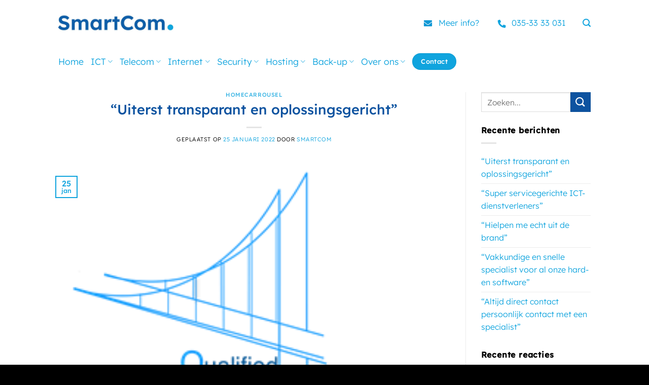

--- FILE ---
content_type: text/html; charset=UTF-8
request_url: https://smartcom.nl/uiterst-transparant-en-oplossingsgericht/
body_size: 15696
content:
<!DOCTYPE html>
<html lang="nl-NL" class="loading-site no-js">
<head>
	<meta charset="UTF-8" />
	<link rel="profile" href="http://gmpg.org/xfn/11" />
	<link rel="pingback" href="https://smartcom.nl/xmlrpc.php" />

	<script>(function(html){html.className = html.className.replace(/\bno-js\b/,'js')})(document.documentElement);</script>
<meta name='robots' content='index, follow, max-image-preview:large, max-snippet:-1, max-video-preview:-1' />
	<style>img:is([sizes="auto" i], [sizes^="auto," i]) { contain-intrinsic-size: 3000px 1500px }</style>
	<meta name="viewport" content="width=device-width, initial-scale=1" />
	<!-- This site is optimized with the Yoast SEO plugin v26.8 - https://yoast.com/product/yoast-seo-wordpress/ -->
	<title>“Uiterst transparant en oplossingsgericht” - SmartCom</title>
	<link rel="canonical" href="https://smartcom.nl/uiterst-transparant-en-oplossingsgericht/" />
	<meta property="og:locale" content="nl_NL" />
	<meta property="og:type" content="article" />
	<meta property="og:title" content="“Uiterst transparant en oplossingsgericht” - SmartCom" />
	<meta property="og:description" content="“De samenwerking met SmartCom bevalt prima. Onlangs hebben we ons nieuwe kantoor betrokken en moest er van alles gedaan worden aan onze ICT-infrastructuur. We kregen een heel duidelijk advies met enkele opties op het gebied van technische mogelijkheden, de voor- en nadelen en de kosten. SmartCom is in alle opzichten heel transparant en zal je [...]" />
	<meta property="og:url" content="https://smartcom.nl/uiterst-transparant-en-oplossingsgericht/" />
	<meta property="og:site_name" content="SmartCom" />
	<meta property="article:published_time" content="2022-01-25T12:30:27+00:00" />
	<meta property="article:modified_time" content="2022-02-21T18:55:51+00:00" />
	<meta property="og:image" content="https://smartcom.nl/wp-content/uploads/2022/01/logo-qav-solutions.png" />
	<meta property="og:image:width" content="266" />
	<meta property="og:image:height" content="202" />
	<meta property="og:image:type" content="image/png" />
	<meta name="author" content="smartcom" />
	<meta name="twitter:card" content="summary_large_image" />
	<meta name="twitter:label1" content="Geschreven door" />
	<meta name="twitter:data1" content="smartcom" />
	<meta name="twitter:label2" content="Geschatte leestijd" />
	<meta name="twitter:data2" content="1 minuut" />
	<script type="application/ld+json" class="yoast-schema-graph">{"@context":"https://schema.org","@graph":[{"@type":"Article","@id":"https://smartcom.nl/uiterst-transparant-en-oplossingsgericht/#article","isPartOf":{"@id":"https://smartcom.nl/uiterst-transparant-en-oplossingsgericht/"},"author":{"name":"smartcom","@id":"https://smartcom.nl/#/schema/person/44e912ded84560f76208aa9dc2055f57"},"headline":"“Uiterst transparant en oplossingsgericht”","datePublished":"2022-01-25T12:30:27+00:00","dateModified":"2022-02-21T18:55:51+00:00","mainEntityOfPage":{"@id":"https://smartcom.nl/uiterst-transparant-en-oplossingsgericht/"},"wordCount":246,"publisher":{"@id":"https://smartcom.nl/#organization"},"image":{"@id":"https://smartcom.nl/uiterst-transparant-en-oplossingsgericht/#primaryimage"},"thumbnailUrl":"https://smartcom.nl/wp-content/uploads/2022/01/logo-qav-solutions.png","articleSection":["Homecarrousel"],"inLanguage":"nl-NL"},{"@type":"WebPage","@id":"https://smartcom.nl/uiterst-transparant-en-oplossingsgericht/","url":"https://smartcom.nl/uiterst-transparant-en-oplossingsgericht/","name":"“Uiterst transparant en oplossingsgericht” - SmartCom","isPartOf":{"@id":"https://smartcom.nl/#website"},"primaryImageOfPage":{"@id":"https://smartcom.nl/uiterst-transparant-en-oplossingsgericht/#primaryimage"},"image":{"@id":"https://smartcom.nl/uiterst-transparant-en-oplossingsgericht/#primaryimage"},"thumbnailUrl":"https://smartcom.nl/wp-content/uploads/2022/01/logo-qav-solutions.png","datePublished":"2022-01-25T12:30:27+00:00","dateModified":"2022-02-21T18:55:51+00:00","breadcrumb":{"@id":"https://smartcom.nl/uiterst-transparant-en-oplossingsgericht/#breadcrumb"},"inLanguage":"nl-NL","potentialAction":[{"@type":"ReadAction","target":["https://smartcom.nl/uiterst-transparant-en-oplossingsgericht/"]}]},{"@type":"ImageObject","inLanguage":"nl-NL","@id":"https://smartcom.nl/uiterst-transparant-en-oplossingsgericht/#primaryimage","url":"https://smartcom.nl/wp-content/uploads/2022/01/logo-qav-solutions.png","contentUrl":"https://smartcom.nl/wp-content/uploads/2022/01/logo-qav-solutions.png","width":266,"height":202},{"@type":"BreadcrumbList","@id":"https://smartcom.nl/uiterst-transparant-en-oplossingsgericht/#breadcrumb","itemListElement":[{"@type":"ListItem","position":1,"name":"Home","item":"https://smartcom.nl/"},{"@type":"ListItem","position":2,"name":"“Uiterst transparant en oplossingsgericht”"}]},{"@type":"WebSite","@id":"https://smartcom.nl/#website","url":"https://smartcom.nl/","name":"SmartCom","description":"Telecom- en ICT- dienstverlening","publisher":{"@id":"https://smartcom.nl/#organization"},"potentialAction":[{"@type":"SearchAction","target":{"@type":"EntryPoint","urlTemplate":"https://smartcom.nl/?s={search_term_string}"},"query-input":{"@type":"PropertyValueSpecification","valueRequired":true,"valueName":"search_term_string"}}],"inLanguage":"nl-NL"},{"@type":"Organization","@id":"https://smartcom.nl/#organization","name":"SmartCom","url":"https://smartcom.nl/","logo":{"@type":"ImageObject","inLanguage":"nl-NL","@id":"https://smartcom.nl/#/schema/logo/image/","url":"https://smartcom.nl/wp-content/uploads/2022/01/sc-solutions.jpg","contentUrl":"https://smartcom.nl/wp-content/uploads/2022/01/sc-solutions.jpg","width":250,"height":55,"caption":"SmartCom"},"image":{"@id":"https://smartcom.nl/#/schema/logo/image/"}},{"@type":"Person","@id":"https://smartcom.nl/#/schema/person/44e912ded84560f76208aa9dc2055f57","name":"smartcom","url":"https://smartcom.nl/author/beheerscs/"}]}</script>
	<!-- / Yoast SEO plugin. -->


<link rel='prefetch' href='https://smartcom.nl/wp-content/themes/flatsome/assets/js/flatsome.js?ver=e2eddd6c228105dac048' />
<link rel='prefetch' href='https://smartcom.nl/wp-content/themes/flatsome/assets/js/chunk.slider.js?ver=3.20.2' />
<link rel='prefetch' href='https://smartcom.nl/wp-content/themes/flatsome/assets/js/chunk.popups.js?ver=3.20.2' />
<link rel='prefetch' href='https://smartcom.nl/wp-content/themes/flatsome/assets/js/chunk.tooltips.js?ver=3.20.2' />
<style id='wp-block-library-inline-css' type='text/css'>
:root{--wp-admin-theme-color:#007cba;--wp-admin-theme-color--rgb:0,124,186;--wp-admin-theme-color-darker-10:#006ba1;--wp-admin-theme-color-darker-10--rgb:0,107,161;--wp-admin-theme-color-darker-20:#005a87;--wp-admin-theme-color-darker-20--rgb:0,90,135;--wp-admin-border-width-focus:2px;--wp-block-synced-color:#7a00df;--wp-block-synced-color--rgb:122,0,223;--wp-bound-block-color:var(--wp-block-synced-color)}@media (min-resolution:192dpi){:root{--wp-admin-border-width-focus:1.5px}}.wp-element-button{cursor:pointer}:root{--wp--preset--font-size--normal:16px;--wp--preset--font-size--huge:42px}:root .has-very-light-gray-background-color{background-color:#eee}:root .has-very-dark-gray-background-color{background-color:#313131}:root .has-very-light-gray-color{color:#eee}:root .has-very-dark-gray-color{color:#313131}:root .has-vivid-green-cyan-to-vivid-cyan-blue-gradient-background{background:linear-gradient(135deg,#00d084,#0693e3)}:root .has-purple-crush-gradient-background{background:linear-gradient(135deg,#34e2e4,#4721fb 50%,#ab1dfe)}:root .has-hazy-dawn-gradient-background{background:linear-gradient(135deg,#faaca8,#dad0ec)}:root .has-subdued-olive-gradient-background{background:linear-gradient(135deg,#fafae1,#67a671)}:root .has-atomic-cream-gradient-background{background:linear-gradient(135deg,#fdd79a,#004a59)}:root .has-nightshade-gradient-background{background:linear-gradient(135deg,#330968,#31cdcf)}:root .has-midnight-gradient-background{background:linear-gradient(135deg,#020381,#2874fc)}.has-regular-font-size{font-size:1em}.has-larger-font-size{font-size:2.625em}.has-normal-font-size{font-size:var(--wp--preset--font-size--normal)}.has-huge-font-size{font-size:var(--wp--preset--font-size--huge)}.has-text-align-center{text-align:center}.has-text-align-left{text-align:left}.has-text-align-right{text-align:right}#end-resizable-editor-section{display:none}.aligncenter{clear:both}.items-justified-left{justify-content:flex-start}.items-justified-center{justify-content:center}.items-justified-right{justify-content:flex-end}.items-justified-space-between{justify-content:space-between}.screen-reader-text{border:0;clip-path:inset(50%);height:1px;margin:-1px;overflow:hidden;padding:0;position:absolute;width:1px;word-wrap:normal!important}.screen-reader-text:focus{background-color:#ddd;clip-path:none;color:#444;display:block;font-size:1em;height:auto;left:5px;line-height:normal;padding:15px 23px 14px;text-decoration:none;top:5px;width:auto;z-index:100000}html :where(.has-border-color){border-style:solid}html :where([style*=border-top-color]){border-top-style:solid}html :where([style*=border-right-color]){border-right-style:solid}html :where([style*=border-bottom-color]){border-bottom-style:solid}html :where([style*=border-left-color]){border-left-style:solid}html :where([style*=border-width]){border-style:solid}html :where([style*=border-top-width]){border-top-style:solid}html :where([style*=border-right-width]){border-right-style:solid}html :where([style*=border-bottom-width]){border-bottom-style:solid}html :where([style*=border-left-width]){border-left-style:solid}html :where(img[class*=wp-image-]){height:auto;max-width:100%}:where(figure){margin:0 0 1em}html :where(.is-position-sticky){--wp-admin--admin-bar--position-offset:var(--wp-admin--admin-bar--height,0px)}@media screen and (max-width:600px){html :where(.is-position-sticky){--wp-admin--admin-bar--position-offset:0px}}
</style>
<link rel='stylesheet' id='wp-components-css' href='https://smartcom.nl/wp-includes/css/dist/components/style.min.css?ver=6.8.3' type='text/css' media='all' />
<link rel='stylesheet' id='wp-preferences-css' href='https://smartcom.nl/wp-includes/css/dist/preferences/style.min.css?ver=6.8.3' type='text/css' media='all' />
<link rel='stylesheet' id='wp-block-editor-css' href='https://smartcom.nl/wp-includes/css/dist/block-editor/style.min.css?ver=6.8.3' type='text/css' media='all' />
<link rel='stylesheet' id='popup-maker-block-library-style-css' href='https://smartcom.nl/wp-content/plugins/popup-maker/dist/packages/block-library-style.css?ver=dbea705cfafe089d65f1' type='text/css' media='all' />
<link rel='stylesheet' id='flatsome-ninjaforms-css' href='https://smartcom.nl/wp-content/themes/flatsome/inc/integrations/ninjaforms/ninjaforms.css?ver=3.20.2' type='text/css' media='all' />
<link rel='stylesheet' id='flatsome-main-css' href='https://smartcom.nl/wp-content/themes/flatsome/assets/css/flatsome.css?ver=3.20.2' type='text/css' media='all' />
<style id='flatsome-main-inline-css' type='text/css'>
@font-face {
				font-family: "fl-icons";
				font-display: block;
				src: url(https://smartcom.nl/wp-content/themes/flatsome/assets/css/icons/fl-icons.eot?v=3.20.2);
				src:
					url(https://smartcom.nl/wp-content/themes/flatsome/assets/css/icons/fl-icons.eot#iefix?v=3.20.2) format("embedded-opentype"),
					url(https://smartcom.nl/wp-content/themes/flatsome/assets/css/icons/fl-icons.woff2?v=3.20.2) format("woff2"),
					url(https://smartcom.nl/wp-content/themes/flatsome/assets/css/icons/fl-icons.ttf?v=3.20.2) format("truetype"),
					url(https://smartcom.nl/wp-content/themes/flatsome/assets/css/icons/fl-icons.woff?v=3.20.2) format("woff"),
					url(https://smartcom.nl/wp-content/themes/flatsome/assets/css/icons/fl-icons.svg?v=3.20.2#fl-icons) format("svg");
			}
</style>
<link rel='stylesheet' id='flatsome-style-css' href='https://smartcom.nl/wp-content/themes/flatsome-child/style.css?ver=3.0' type='text/css' media='all' />
<link rel='stylesheet' id='wp-block-paragraph-css' href='https://smartcom.nl/wp-includes/blocks/paragraph/style.min.css?ver=6.8.3' type='text/css' media='all' />
<script type="text/javascript" src="https://smartcom.nl/wp-content/plugins/stop-user-enumeration/frontend/js/frontend.js?ver=1.7.7" id="stop-user-enumeration-js" defer="defer" data-wp-strategy="defer"></script>
<script type="text/javascript" src="https://smartcom.nl/wp-includes/js/jquery/jquery.min.js?ver=3.7.1" id="jquery-core-js"></script>
<script type="text/javascript" src="https://smartcom.nl/wp-includes/js/jquery/jquery-migrate.min.js?ver=3.4.1" id="jquery-migrate-js"></script>
<link rel="https://api.w.org/" href="https://smartcom.nl/wp-json/" /><link rel="alternate" title="JSON" type="application/json" href="https://smartcom.nl/wp-json/wp/v2/posts/568" /><meta name="generator" content="WordPress 6.8.3" />
<link rel='shortlink' href='https://smartcom.nl/?p=568' />
<link rel="alternate" title="oEmbed (JSON)" type="application/json+oembed" href="https://smartcom.nl/wp-json/oembed/1.0/embed?url=https%3A%2F%2Fsmartcom.nl%2Fuiterst-transparant-en-oplossingsgericht%2F" />
<link rel="alternate" title="oEmbed (XML)" type="text/xml+oembed" href="https://smartcom.nl/wp-json/oembed/1.0/embed?url=https%3A%2F%2Fsmartcom.nl%2Fuiterst-transparant-en-oplossingsgericht%2F&#038;format=xml" />
<link rel="icon" href="https://smartcom.nl/wp-content/uploads/2022/04/cropped-logo_pictogram-1-32x32.jpg" sizes="32x32" />
<link rel="icon" href="https://smartcom.nl/wp-content/uploads/2022/04/cropped-logo_pictogram-1-192x192.jpg" sizes="192x192" />
<link rel="apple-touch-icon" href="https://smartcom.nl/wp-content/uploads/2022/04/cropped-logo_pictogram-1-180x180.jpg" />
<meta name="msapplication-TileImage" content="https://smartcom.nl/wp-content/uploads/2022/04/cropped-logo_pictogram-1-270x270.jpg" />
<style id="custom-css" type="text/css">:root {--primary-color: #10a4de;--fs-color-primary: #10a4de;--fs-color-secondary: #0d53a0;--fs-color-success: #627D47;--fs-color-alert: #b20000;--fs-color-base: #000000;--fs-experimental-link-color: #10a4de;--fs-experimental-link-color-hover: #0d53a0;}.tooltipster-base {--tooltip-color: #fff;--tooltip-bg-color: #000;}.off-canvas-right .mfp-content, .off-canvas-left .mfp-content {--drawer-width: 300px;}.header-main{height: 90px}#logo img{max-height: 90px}#logo{width:227px;}.header-bottom{min-height: 62px}.header-top{min-height: 30px}.transparent .header-main{height: 90px}.transparent #logo img{max-height: 90px}.has-transparent + .page-title:first-of-type,.has-transparent + #main > .page-title,.has-transparent + #main > div > .page-title,.has-transparent + #main .page-header-wrapper:first-of-type .page-title{padding-top: 140px;}.header.show-on-scroll,.stuck .header-main{height:70px!important}.stuck #logo img{max-height: 70px!important}.search-form{ width: 100%;}.header-bg-color {background-color: #ffffff}.header-bottom {background-color: #ffffff}.top-bar-nav > li > a{line-height: 16px }.stuck .header-main .nav > li > a{line-height: 50px }.header-bottom-nav > li > a{line-height: 16px }@media (max-width: 549px) {.header-main{height: 70px}#logo img{max-height: 70px}}.nav-dropdown{font-size:100%}.nav-dropdown-has-arrow li.has-dropdown:after{border-bottom-color: #ffffff;}.nav .nav-dropdown{background-color: #ffffff}.header-top{background-color:#ffffff!important;}h1,h2,h3,h4,h5,h6,.heading-font{color: #0d53a0;}body{font-size: 100%;}@media screen and (max-width: 549px){body{font-size: 100%;}}body{font-family: Lexend, sans-serif;}body {font-weight: 300;font-style: normal;}.nav > li > a {font-family: Lexend, sans-serif;}.mobile-sidebar-levels-2 .nav > li > ul > li > a {font-family: Lexend, sans-serif;}.nav > li > a,.mobile-sidebar-levels-2 .nav > li > ul > li > a {font-weight: 300;font-style: normal;}h1,h2,h3,h4,h5,h6,.heading-font, .off-canvas-center .nav-sidebar.nav-vertical > li > a{font-family: Lexend, sans-serif;}h1,h2,h3,h4,h5,h6,.heading-font,.banner h1,.banner h2 {font-weight: 500;font-style: normal;}.alt-font{font-family: "Dancing Script", sans-serif;}.alt-font {font-weight: 400!important;font-style: normal!important;}.breadcrumbs{text-transform: none;}button,.button{text-transform: none;}.nav > li > a, .links > li > a{text-transform: none;}.section-title span{text-transform: none;}h3.widget-title,span.widget-title{text-transform: none;}.header:not(.transparent) .top-bar-nav > li > a {color: #10a4de;}.header:not(.transparent) .top-bar-nav.nav > li > a:hover,.header:not(.transparent) .top-bar-nav.nav > li.active > a,.header:not(.transparent) .top-bar-nav.nav > li.current > a,.header:not(.transparent) .top-bar-nav.nav > li > a.active,.header:not(.transparent) .top-bar-nav.nav > li > a.current{color: #0d53a0;}.top-bar-nav.nav-line-bottom > li > a:before,.top-bar-nav.nav-line-grow > li > a:before,.top-bar-nav.nav-line > li > a:before,.top-bar-nav.nav-box > li > a:hover,.top-bar-nav.nav-box > li.active > a,.top-bar-nav.nav-pills > li > a:hover,.top-bar-nav.nav-pills > li.active > a{color:#FFF!important;background-color: #0d53a0;}.header:not(.transparent) .header-nav-main.nav > li > a {color: #10a4de;}.header:not(.transparent) .header-nav-main.nav > li > a:hover,.header:not(.transparent) .header-nav-main.nav > li.active > a,.header:not(.transparent) .header-nav-main.nav > li.current > a,.header:not(.transparent) .header-nav-main.nav > li > a.active,.header:not(.transparent) .header-nav-main.nav > li > a.current{color: #0d53a0;}.header-nav-main.nav-line-bottom > li > a:before,.header-nav-main.nav-line-grow > li > a:before,.header-nav-main.nav-line > li > a:before,.header-nav-main.nav-box > li > a:hover,.header-nav-main.nav-box > li.active > a,.header-nav-main.nav-pills > li > a:hover,.header-nav-main.nav-pills > li.active > a{color:#FFF!important;background-color: #0d53a0;}.header:not(.transparent) .header-bottom-nav.nav > li > a{color: #10a4de;}.header:not(.transparent) .header-bottom-nav.nav > li > a:hover,.header:not(.transparent) .header-bottom-nav.nav > li.active > a,.header:not(.transparent) .header-bottom-nav.nav > li.current > a,.header:not(.transparent) .header-bottom-nav.nav > li > a.active,.header:not(.transparent) .header-bottom-nav.nav > li > a.current{color: #0d53a0;}.header-bottom-nav.nav-line-bottom > li > a:before,.header-bottom-nav.nav-line-grow > li > a:before,.header-bottom-nav.nav-line > li > a:before,.header-bottom-nav.nav-box > li > a:hover,.header-bottom-nav.nav-box > li.active > a,.header-bottom-nav.nav-pills > li > a:hover,.header-bottom-nav.nav-pills > li.active > a{color:#FFF!important;background-color: #0d53a0;}.widget:where(:not(.widget_shopping_cart)) a{color: #10a4de;}.widget:where(:not(.widget_shopping_cart)) a:hover{color: #0d53a0;}.widget .tagcloud a:hover{border-color: #0d53a0; background-color: #0d53a0;}.header-main .social-icons,.header-main .cart-icon strong,.header-main .menu-title,.header-main .header-button > .button.is-outline,.header-main .nav > li > a > i:not(.icon-angle-down){color: #10a4de!important;}.header-main .header-button > .button.is-outline,.header-main .cart-icon strong:after,.header-main .cart-icon strong{border-color: #10a4de!important;}.header-main .header-button > .button:not(.is-outline){background-color: #10a4de!important;}.header-main .current-dropdown .cart-icon strong,.header-main .header-button > .button:hover,.header-main .header-button > .button:hover i,.header-main .header-button > .button:hover span{color:#FFF!important;}.header-main .menu-title:hover,.header-main .social-icons a:hover,.header-main .header-button > .button.is-outline:hover,.header-main .nav > li > a:hover > i:not(.icon-angle-down){color: #0d53a0!important;}.header-main .current-dropdown .cart-icon strong,.header-main .header-button > .button:hover{background-color: #0d53a0!important;}.header-main .current-dropdown .cart-icon strong:after,.header-main .current-dropdown .cart-icon strong,.header-main .header-button > .button:hover{border-color: #0d53a0!important;}.footer-1{background-color: #0a0a0a}.absolute-footer, html{background-color: #000000}.header-vertical-menu__opener{color: #10a4de}.nav-vertical-fly-out > li + li {border-top-width: 1px; border-top-style: solid;}.header-vertical-menu__fly-out .nav-vertical-fly-out > li.menu-item > a {color: #10a4de;}.header-vertical-menu__fly-out .nav-vertical-fly-out > li.menu-item > a:hover,.header-vertical-menu__fly-out .nav-vertical-fly-out > li.menu-item.active > a,.header-vertical-menu__fly-out .nav-vertical-fly-out > li.menu-item.current-dropdown > a {color: #0d53a0;}.label-new.menu-item > a:after{content:"Nieuw";}.label-hot.menu-item > a:after{content:"Hot";}.label-sale.menu-item > a:after{content:"Aanbieding";}.label-popular.menu-item > a:after{content:"Populair";}</style><style id="kirki-inline-styles">/* vietnamese */
@font-face {
  font-family: 'Lexend';
  font-style: normal;
  font-weight: 300;
  font-display: swap;
  src: url(https://smartcom.nl/wp-content/fonts/lexend/wlpwgwvFAVdoq2_v9KQU4Wc.woff2) format('woff2');
  unicode-range: U+0102-0103, U+0110-0111, U+0128-0129, U+0168-0169, U+01A0-01A1, U+01AF-01B0, U+0300-0301, U+0303-0304, U+0308-0309, U+0323, U+0329, U+1EA0-1EF9, U+20AB;
}
/* latin-ext */
@font-face {
  font-family: 'Lexend';
  font-style: normal;
  font-weight: 300;
  font-display: swap;
  src: url(https://smartcom.nl/wp-content/fonts/lexend/wlpwgwvFAVdoq2_v9aQU4Wc.woff2) format('woff2');
  unicode-range: U+0100-02BA, U+02BD-02C5, U+02C7-02CC, U+02CE-02D7, U+02DD-02FF, U+0304, U+0308, U+0329, U+1D00-1DBF, U+1E00-1E9F, U+1EF2-1EFF, U+2020, U+20A0-20AB, U+20AD-20C0, U+2113, U+2C60-2C7F, U+A720-A7FF;
}
/* latin */
@font-face {
  font-family: 'Lexend';
  font-style: normal;
  font-weight: 300;
  font-display: swap;
  src: url(https://smartcom.nl/wp-content/fonts/lexend/wlpwgwvFAVdoq2_v-6QU.woff2) format('woff2');
  unicode-range: U+0000-00FF, U+0131, U+0152-0153, U+02BB-02BC, U+02C6, U+02DA, U+02DC, U+0304, U+0308, U+0329, U+2000-206F, U+20AC, U+2122, U+2191, U+2193, U+2212, U+2215, U+FEFF, U+FFFD;
}
/* vietnamese */
@font-face {
  font-family: 'Lexend';
  font-style: normal;
  font-weight: 500;
  font-display: swap;
  src: url(https://smartcom.nl/wp-content/fonts/lexend/wlpwgwvFAVdoq2_v9KQU4Wc.woff2) format('woff2');
  unicode-range: U+0102-0103, U+0110-0111, U+0128-0129, U+0168-0169, U+01A0-01A1, U+01AF-01B0, U+0300-0301, U+0303-0304, U+0308-0309, U+0323, U+0329, U+1EA0-1EF9, U+20AB;
}
/* latin-ext */
@font-face {
  font-family: 'Lexend';
  font-style: normal;
  font-weight: 500;
  font-display: swap;
  src: url(https://smartcom.nl/wp-content/fonts/lexend/wlpwgwvFAVdoq2_v9aQU4Wc.woff2) format('woff2');
  unicode-range: U+0100-02BA, U+02BD-02C5, U+02C7-02CC, U+02CE-02D7, U+02DD-02FF, U+0304, U+0308, U+0329, U+1D00-1DBF, U+1E00-1E9F, U+1EF2-1EFF, U+2020, U+20A0-20AB, U+20AD-20C0, U+2113, U+2C60-2C7F, U+A720-A7FF;
}
/* latin */
@font-face {
  font-family: 'Lexend';
  font-style: normal;
  font-weight: 500;
  font-display: swap;
  src: url(https://smartcom.nl/wp-content/fonts/lexend/wlpwgwvFAVdoq2_v-6QU.woff2) format('woff2');
  unicode-range: U+0000-00FF, U+0131, U+0152-0153, U+02BB-02BC, U+02C6, U+02DA, U+02DC, U+0304, U+0308, U+0329, U+2000-206F, U+20AC, U+2122, U+2191, U+2193, U+2212, U+2215, U+FEFF, U+FFFD;
}/* vietnamese */
@font-face {
  font-family: 'Dancing Script';
  font-style: normal;
  font-weight: 400;
  font-display: swap;
  src: url(https://smartcom.nl/wp-content/fonts/dancing-script/If2cXTr6YS-zF4S-kcSWSVi_sxjsohD9F50Ruu7BMSo3Rep8ltA.woff2) format('woff2');
  unicode-range: U+0102-0103, U+0110-0111, U+0128-0129, U+0168-0169, U+01A0-01A1, U+01AF-01B0, U+0300-0301, U+0303-0304, U+0308-0309, U+0323, U+0329, U+1EA0-1EF9, U+20AB;
}
/* latin-ext */
@font-face {
  font-family: 'Dancing Script';
  font-style: normal;
  font-weight: 400;
  font-display: swap;
  src: url(https://smartcom.nl/wp-content/fonts/dancing-script/If2cXTr6YS-zF4S-kcSWSVi_sxjsohD9F50Ruu7BMSo3ROp8ltA.woff2) format('woff2');
  unicode-range: U+0100-02BA, U+02BD-02C5, U+02C7-02CC, U+02CE-02D7, U+02DD-02FF, U+0304, U+0308, U+0329, U+1D00-1DBF, U+1E00-1E9F, U+1EF2-1EFF, U+2020, U+20A0-20AB, U+20AD-20C0, U+2113, U+2C60-2C7F, U+A720-A7FF;
}
/* latin */
@font-face {
  font-family: 'Dancing Script';
  font-style: normal;
  font-weight: 400;
  font-display: swap;
  src: url(https://smartcom.nl/wp-content/fonts/dancing-script/If2cXTr6YS-zF4S-kcSWSVi_sxjsohD9F50Ruu7BMSo3Sup8.woff2) format('woff2');
  unicode-range: U+0000-00FF, U+0131, U+0152-0153, U+02BB-02BC, U+02C6, U+02DA, U+02DC, U+0304, U+0308, U+0329, U+2000-206F, U+20AC, U+2122, U+2191, U+2193, U+2212, U+2215, U+FEFF, U+FFFD;
}</style></head>

<body class="wp-singular post-template-default single single-post postid-568 single-format-standard wp-custom-logo wp-theme-flatsome wp-child-theme-flatsome-child full-width lightbox nav-dropdown-has-arrow nav-dropdown-has-shadow">


<a class="skip-link screen-reader-text" href="#main">Ga naar inhoud</a>

<div id="wrapper">

	
	<header id="header" class="header has-sticky sticky-jump">
		<div class="header-wrapper">
			<div id="masthead" class="header-main ">
      <div class="header-inner flex-row container logo-left medium-logo-center" role="navigation">

          <!-- Logo -->
          <div id="logo" class="flex-col logo">
            
<!-- Header logo -->
<a href="https://smartcom.nl/" title="SmartCom - Telecom- en ICT- dienstverlening" rel="home">
		<img width="1020" height="163" src="https://smartcom.nl/wp-content/uploads/2024/04/cropped-cropped-SmartCom_logo-1-1024x164.jpg" class="header_logo header-logo" alt="SmartCom"/><img  width="1020" height="163" src="https://smartcom.nl/wp-content/uploads/2024/04/cropped-cropped-SmartCom_logo-1-1024x164.jpg" class="header-logo-dark" alt="SmartCom"/></a>
          </div>

          <!-- Mobile Left Elements -->
          <div class="flex-col show-for-medium flex-left">
            <ul class="mobile-nav nav nav-left ">
              <li class="nav-icon has-icon">
			<a href="#" class="is-small" data-open="#main-menu" data-pos="left" data-bg="main-menu-overlay" role="button" aria-label="Menu" aria-controls="main-menu" aria-expanded="false" aria-haspopup="dialog" data-flatsome-role-button>
			<i class="icon-menu" aria-hidden="true"></i>			<span class="menu-title uppercase hide-for-small">Menu</span>		</a>
	</li>
            </ul>
          </div>

          <!-- Left Elements -->
          <div class="flex-col hide-for-medium flex-left
            flex-grow">
            <ul class="header-nav header-nav-main nav nav-left " >
                          </ul>
          </div>

          <!-- Right Elements -->
          <div class="flex-col hide-for-medium flex-right">
            <ul class="header-nav header-nav-main nav nav-right ">
              <li class="html custom html_topbar_left"><p><span style="font-size: 120%;"> <img class="alignnone  wp-image-1240" src="https://smartcom.nl/wp-content/uploads/2024/05/contact-SmartCom.png" alt="" width="22" height="19" />  <span style="color: #10a4de;">Meer info?       </span><img class="alignnone  wp-image-1239" src="https://smartcom.nl/wp-content/uploads/2024/05/Telefoonnummer-SmartCom.png" alt="" width="19" height="19" />  <span style="color: #10a4de;"><a class="blk balk brr vmidden gat_s wissel telefoonwissel" style="color: #10a4de;" href="tel:0353333031">035-33 33 031   </a>  </span></span></p></li><li class="header-search header-search-lightbox has-icon">
			<a href="#search-lightbox" class="is-small" aria-label="Search" data-open="#search-lightbox" data-focus="input.search-field" role="button" aria-expanded="false" aria-haspopup="dialog" aria-controls="search-lightbox" data-flatsome-role-button><i class="icon-search" aria-hidden="true" style="font-size:16px;"></i></a>		
	<div id="search-lightbox" class="mfp-hide dark text-center">
		<div class="searchform-wrapper ux-search-box relative form-flat is-large"><form method="get" class="searchform" action="https://smartcom.nl/" role="search">
		<div class="flex-row relative">
			<div class="flex-col flex-grow">
	   	   <input type="search" class="search-field mb-0" name="s" value="" id="s" placeholder="Zoeken..." />
			</div>
			<div class="flex-col">
				<button type="submit" class="ux-search-submit submit-button secondary button icon mb-0" aria-label="Verzenden">
					<i class="icon-search" aria-hidden="true"></i>				</button>
			</div>
		</div>
    <div class="live-search-results text-left z-top"></div>
</form>
</div>	</div>
</li>
            </ul>
          </div>

          <!-- Mobile Right Elements -->
          <div class="flex-col show-for-medium flex-right">
            <ul class="mobile-nav nav nav-right ">
              <li class="header-contact-wrapper">
	<div class="header-button"><a href="#" data-open="#header-contact" data-visible-after="true" data-pos="center" class="icon show-for-medium" role="button" aria-label="Contact information" aria-expanded="false" aria-controls="header-contact" aria-haspopup="dialog" data-flatsome-role-button><i class="icon-envelop" aria-hidden="true" style="font-size:16px;"></i></a></div>
	<ul id="header-contact" class="nav nav-divided nav-uppercase header-contact hide-for-medium">
		
						<li class="has-icon">
			  <a href="mailto:https://smartcom.nl/maak-een-afspraak/" class="tooltip" title="https://smartcom.nl/maak-een-afspraak/">
				  <i class="icon-envelop" aria-hidden="true" style="font-size:16px;"></i>			      Contact			  </a>
			</li>
			
			
						<li class="has-icon">
			  <a href="tel:035 33 33 031" class="tooltip" title="035 33 33 031">
			     <i class="icon-phone" aria-hidden="true" style="font-size:16px;"></i>			     035 33 33 031			  </a>
			</li>
			
			</ul>
</li>
<li class="header-search header-search-lightbox has-icon">
			<a href="#search-lightbox" class="is-small" aria-label="Search" data-open="#search-lightbox" data-focus="input.search-field" role="button" aria-expanded="false" aria-haspopup="dialog" aria-controls="search-lightbox" data-flatsome-role-button><i class="icon-search" aria-hidden="true" style="font-size:16px;"></i></a>		
	<div id="search-lightbox" class="mfp-hide dark text-center">
		<div class="searchform-wrapper ux-search-box relative form-flat is-large"><form method="get" class="searchform" action="https://smartcom.nl/" role="search">
		<div class="flex-row relative">
			<div class="flex-col flex-grow">
	   	   <input type="search" class="search-field mb-0" name="s" value="" id="s" placeholder="Zoeken..." />
			</div>
			<div class="flex-col">
				<button type="submit" class="ux-search-submit submit-button secondary button icon mb-0" aria-label="Verzenden">
					<i class="icon-search" aria-hidden="true"></i>				</button>
			</div>
		</div>
    <div class="live-search-results text-left z-top"></div>
</form>
</div>	</div>
</li>
            </ul>
          </div>

      </div>

      </div>
<div id="wide-nav" class="header-bottom wide-nav hide-for-medium">
    <div class="flex-row container">

                        <div class="flex-col hide-for-medium flex-left">
                <ul class="nav header-nav header-bottom-nav nav-left  nav-size-xlarge nav-prompts-overlay">
                    <li id="menu-item-9" class="menu-item menu-item-type-post_type menu-item-object-page menu-item-home menu-item-9 menu-item-design-default"><a href="https://smartcom.nl/" class="nav-top-link">Home</a></li>
<li id="menu-item-202" class="menu-item menu-item-type-post_type menu-item-object-page menu-item-has-children menu-item-202 menu-item-design-default has-dropdown"><a href="https://smartcom.nl/computer-support-service-door-ervaren-ict-specialisten/" class="nav-top-link" aria-expanded="false" aria-haspopup="menu">ICT<i class="icon-angle-down" aria-hidden="true"></i></a>
<ul class="sub-menu nav-dropdown nav-dropdown-default">
	<li id="menu-item-200" class="menu-item menu-item-type-post_type menu-item-object-page menu-item-200"><a href="https://smartcom.nl/smartbrix-ict-gemakkelijk-en-efficient/reparatie-van-je-computer-in-vertrouwde-handen/">Verhelpen computerproblemen</a></li>
	<li id="menu-item-973" class="menu-item menu-item-type-post_type menu-item-object-page menu-item-973"><a href="https://smartcom.nl/computer-support-service-door-ervaren-ict-specialisten/vakkundige-ict-hulp-op-afstand/">ICT-hulp op afstand</a></li>
	<li id="menu-item-199" class="menu-item menu-item-type-post_type menu-item-object-page menu-item-199"><a href="https://smartcom.nl/smartbrix-ict-gemakkelijk-en-efficient/uitgebreid-hardware-assortiment/">Hardware</a></li>
</ul>
</li>
<li id="menu-item-160" class="menu-item menu-item-type-post_type menu-item-object-page menu-item-has-children menu-item-160 menu-item-design-default has-dropdown"><a href="https://smartcom.nl/smartcom-telecom/" class="nav-top-link" aria-expanded="false" aria-haspopup="menu">Telecom<i class="icon-angle-down" aria-hidden="true"></i></a>
<ul class="sub-menu nav-dropdown nav-dropdown-default">
	<li id="menu-item-163" class="menu-item menu-item-type-post_type menu-item-object-page menu-item-163"><a href="https://smartcom.nl/smartcom-telecom/">Onafhankelijke telecomspecialist</a></li>
	<li id="menu-item-162" class="menu-item menu-item-type-post_type menu-item-object-page menu-item-162"><a href="https://smartcom.nl/smartcom-telecom/nieuwe-of-refurbished-smartphone/">Smartphone/tablet kopen</a></li>
	<li id="menu-item-161" class="menu-item menu-item-type-post_type menu-item-object-page menu-item-161"><a href="https://smartcom.nl/smartcom-telecom/voip-bellen-optimale-flexibiliteit-en-lagere-kosten/">VoIP telefonie</a></li>
	<li id="menu-item-248" class="menu-item menu-item-type-post_type menu-item-object-page menu-item-248"><a href="https://smartcom.nl/smartcom-telecom/snelle-reparatie-van-je-telefonie-apparatuur/">Onderhoud en reparatie</a></li>
</ul>
</li>
<li id="menu-item-150" class="menu-item menu-item-type-post_type menu-item-object-page menu-item-has-children menu-item-150 menu-item-design-default has-dropdown"><a href="https://smartcom.nl/altijd-een-perfecte-wifi-ontvangst/" class="nav-top-link" aria-expanded="false" aria-haspopup="menu">Internet<i class="icon-angle-down" aria-hidden="true"></i></a>
<ul class="sub-menu nav-dropdown nav-dropdown-default">
	<li id="menu-item-152" class="menu-item menu-item-type-post_type menu-item-object-page menu-item-152"><a href="https://smartcom.nl/altijd-een-perfecte-wifi-ontvangst/">Passende internet-oplossing</a></li>
	<li id="menu-item-151" class="menu-item menu-item-type-post_type menu-item-object-page menu-item-151"><a href="https://smartcom.nl/altijd-een-perfecte-wifi-ontvangst/managed-wifi-abonnement-24-7-zekerheid/">Uniek managed Wifi-abonnement</a></li>
</ul>
</li>
<li id="menu-item-113" class="menu-item menu-item-type-post_type menu-item-object-page menu-item-has-children menu-item-113 menu-item-design-default has-dropdown"><a href="https://smartcom.nl/smartcom-security/" class="nav-top-link" aria-expanded="false" aria-haspopup="menu">Security<i class="icon-angle-down" aria-hidden="true"></i></a>
<ul class="sub-menu nav-dropdown nav-dropdown-default">
	<li id="menu-item-99" class="menu-item menu-item-type-post_type menu-item-object-page menu-item-99"><a href="https://smartcom.nl/smartcom-security/">Optimale beveiliging</a></li>
	<li id="menu-item-1103" class="menu-item menu-item-type-post_type menu-item-object-page menu-item-1103"><a href="https://smartcom.nl/smartcom-security/eset-compleet-beveiligingspakket/">Technische features</a></li>
	<li id="menu-item-98" class="menu-item menu-item-type-post_type menu-item-object-page menu-item-98"><a href="https://smartcom.nl/smartcom-security/eset-de-standaard-in-gevalideerde-beveiliging/">Over ESET</a></li>
	<li id="menu-item-95" class="menu-item menu-item-type-post_type menu-item-object-page menu-item-95"><a href="https://smartcom.nl/smartcom-security/awareness-trainingen-security-en-privacy-cruciaal/">Awareness trainingen</a></li>
	<li id="menu-item-97" class="menu-item menu-item-type-post_type menu-item-object-page menu-item-97"><a href="https://smartcom.nl/smartcom-security/altijd-paraat-voor-service-support/">Support/reseller netwerk</a></li>
	<li id="menu-item-94" class="menu-item menu-item-type-post_type menu-item-object-page menu-item-94"><a href="https://smartcom.nl/smartcom-security/zakelijke-objectbeveiliging-zeker-geen-overbodige-luxe/">Objectbeveiliging</a></li>
</ul>
</li>
<li id="menu-item-142" class="menu-item menu-item-type-post_type menu-item-object-page menu-item-has-children menu-item-142 menu-item-design-default has-dropdown"><a href="https://smartcom.nl/optimaal-beveiligde-hosting-oplossing-op-maat/" class="nav-top-link" aria-expanded="false" aria-haspopup="menu">Hosting<i class="icon-angle-down" aria-hidden="true"></i></a>
<ul class="sub-menu nav-dropdown nav-dropdown-default">
	<li id="menu-item-145" class="menu-item menu-item-type-post_type menu-item-object-page menu-item-145"><a href="https://smartcom.nl/optimaal-beveiligde-hosting-oplossing-op-maat/">Optimaal beveiligde hosting</a></li>
	<li id="menu-item-144" class="menu-item menu-item-type-post_type menu-item-object-page menu-item-144"><a href="https://smartcom.nl/optimaal-beveiligde-hosting-oplossing-op-maat/toe-aan-een-andere-hostingpartij/">Centraal aanspreekpunt</a></li>
	<li id="menu-item-143" class="menu-item menu-item-type-post_type menu-item-object-page menu-item-143"><a href="https://smartcom.nl/optimaal-beveiligde-hosting-oplossing-op-maat/vps-hosting-voor-zware-websites-en-webshops/">VPS hosting (webshops)</a></li>
</ul>
</li>
<li id="menu-item-170" class="menu-item menu-item-type-post_type menu-item-object-page menu-item-has-children menu-item-170 menu-item-design-default has-dropdown"><a href="https://smartcom.nl/al-je-data-100-veilig-opgeslagen-in-een-nederlands-datacenter/" class="nav-top-link" aria-expanded="false" aria-haspopup="menu">Back-up<i class="icon-angle-down" aria-hidden="true"></i></a>
<ul class="sub-menu nav-dropdown nav-dropdown-default">
	<li id="menu-item-172" class="menu-item menu-item-type-post_type menu-item-object-page menu-item-172"><a href="https://smartcom.nl/al-je-data-100-veilig-opgeslagen-in-een-nederlands-datacenter/">Complete back-up</a></li>
	<li id="menu-item-213" class="menu-item menu-item-type-post_type menu-item-object-page menu-item-213"><a href="https://smartcom.nl/al-je-data-100-veilig-opgeslagen-in-een-nederlands-datacenter/private-cloud-back-up-maandabonnement/">Private cloud back-up abonnement</a></li>
	<li id="menu-item-212" class="menu-item menu-item-type-post_type menu-item-object-page menu-item-212"><a href="https://smartcom.nl/al-je-data-100-veilig-opgeslagen-in-een-nederlands-datacenter/iron-mountain-datacenter-in-haarlem-volledige-veiligheid/">Iron Mountain datacenter</a></li>
</ul>
</li>
<li id="menu-item-51" class="menu-item menu-item-type-post_type menu-item-object-page menu-item-has-children menu-item-51 menu-item-design-default has-dropdown"><a href="https://smartcom.nl/over-ons/" class="nav-top-link" aria-expanded="false" aria-haspopup="menu">Over ons<i class="icon-angle-down" aria-hidden="true"></i></a>
<ul class="sub-menu nav-dropdown nav-dropdown-default">
	<li id="menu-item-1315" class="menu-item menu-item-type-post_type menu-item-object-page menu-item-1315"><a href="https://smartcom.nl/onze-vacatures/">Vacatures</a></li>
	<li id="menu-item-261" class="menu-item menu-item-type-post_type menu-item-object-page menu-item-261"><a href="https://smartcom.nl/over-ons/">All-round in ICT en telecom</a></li>
	<li id="menu-item-260" class="menu-item menu-item-type-post_type menu-item-object-page menu-item-260"><a href="https://smartcom.nl/over-ons/welkom-in-onze-ict-telecommunicatie-winkel-in-soest/">SmartCom Store</a></li>
	<li id="menu-item-259" class="menu-item menu-item-type-post_type menu-item-object-page menu-item-259"><a href="https://smartcom.nl/over-ons/gespecialiseerde-partners-van-smartcom-solutions/">Onze partnerbedrijven</a></li>
</ul>
</li>
<li class="html header-button-1">
	<div class="header-button">
		<a href="https://smartcom.nl/maak-een-afspraak/" class="button primary" style="border-radius:99px;">
		<span>Contact</span>
	</a>
	</div>
</li>
                </ul>
            </div>
            
            
                        <div class="flex-col hide-for-medium flex-right flex-grow">
              <ul class="nav header-nav header-bottom-nav nav-right  nav-size-xlarge nav-prompts-overlay">
                                 </ul>
            </div>
            
            
    </div>
</div>

<div class="header-bg-container fill"><div class="header-bg-image fill"></div><div class="header-bg-color fill"></div></div>		</div>
	</header>

	
	<main id="main" class="">

<div id="content" class="blog-wrapper blog-single page-wrapper">
	

<div class="row row-large row-divided ">

	<div class="large-9 col">
		


<article id="post-568" class="post-568 post type-post status-publish format-standard has-post-thumbnail hentry category-homecarrousel">
	<div class="article-inner ">
		<header class="entry-header">
	<div class="entry-header-text entry-header-text-top text-center">
		<h6 class="entry-category is-xsmall"><a href="https://smartcom.nl/category/homecarrousel/" rel="category tag">Homecarrousel</a></h6><h1 class="entry-title">“Uiterst transparant en oplossingsgericht”</h1><div class="entry-divider is-divider small"></div>
	<div class="entry-meta uppercase is-xsmall">
		<span class="posted-on">Geplaatst op <a href="https://smartcom.nl/uiterst-transparant-en-oplossingsgericht/" rel="bookmark"><time class="entry-date published" datetime="2022-01-25T12:30:27+01:00">25 januari 2022</time><time class="updated" datetime="2022-02-21T18:55:51+01:00">21 februari 2022</time></a></span> <span class="byline">door <span class="meta-author vcard"><a class="url fn n" href="https://smartcom.nl/author/beheerscs/">smartcom</a></span></span>	</div>
	</div>
						<div class="entry-image relative">
				<a href="https://smartcom.nl/uiterst-transparant-en-oplossingsgericht/">
    <img width="266" height="202" src="https://smartcom.nl/wp-content/uploads/2022/01/logo-qav-solutions.png" class="attachment-large size-large wp-post-image" alt="" decoding="async" fetchpriority="high" /></a>
				<div class="badge absolute top post-date badge-outline">
	<div class="badge-inner">
		<span class="post-date-day">25</span><br>
		<span class="post-date-month is-small">jan</span>
	</div>
</div>
			</div>
			</header>
		<div class="entry-content single-page">

	
<p>“De samenwerking met SmartCom bevalt prima. Onlangs hebben we ons nieuwe kantoor betrokken en moest er van alles gedaan worden aan onze ICT-infrastructuur. We kregen een heel duidelijk advies met enkele opties op het gebied van technische mogelijkheden, de voor- en nadelen en de kosten. SmartCom is in alle opzichten heel transparant en zal je nooit iets opdringen. Ze hanteren scherpe tarieven maar ze zijn niet de goedkoopste ICT-dienstverlener van heel Nederland. Dat hoeft wat ons betreft ook helemaal niet. Voor ons als specialist in procurement consultancy is het belangrijk dat ze op technisch gebied goed met ons meedenken en dat je op ze kunt rekenen als er uitdagingen of plotselinge problemen zijn. Niets dan complimenten op dat gebied. Ze hebben veel kennis op het gebied van ICT, telecommunicatie en wifi en zijn lekker praktisch en oplossingsgericht. Als het echt moet komen ze ook ’s avonds of in het weekend langs om een probleem te verhelpen. Wat ons betreft verdienen ze de prijs van het meest klantvriendelijke en meest servicegerichte bedrijf van Nederland. Het is ook heel prettig dat we met SmartCom één aanspreekpunt hebben voor zowel onze kantoorautomatisering, telecommunicatie, wifi, hosting, beveiliging als back-up. Daardoor voorkom je dat bij een storing verschillende partijen naar elkaar gaan wijzen en er daar veel tijd en moeite aan besteed wordt in plaats van aan het snel verhelpen van het probleem of de problemen. Bij een storing weten we altijd precies wie we moeten bellen. ”</p>

	
	<div class="blog-share text-center"><div class="is-divider medium"></div><div class="social-icons share-icons share-row relative icon-style-outline" ><a href="whatsapp://send?text=%E2%80%9CUiterst%20transparant%20en%20oplossingsgericht%E2%80%9D - https://smartcom.nl/uiterst-transparant-en-oplossingsgericht/" data-action="share/whatsapp/share" class="icon button circle is-outline tooltip whatsapp show-for-medium" title="Deel op WhatsApp" aria-label="Deel op WhatsApp"><i class="icon-whatsapp" aria-hidden="true"></i></a><a href="https://www.facebook.com/sharer.php?u=https://smartcom.nl/uiterst-transparant-en-oplossingsgericht/" data-label="Facebook" onclick="window.open(this.href,this.title,'width=500,height=500,top=300px,left=300px'); return false;" target="_blank" class="icon button circle is-outline tooltip facebook" title="Deel op Facebook" aria-label="Deel op Facebook" rel="noopener nofollow"><i class="icon-facebook" aria-hidden="true"></i></a><a href="https://twitter.com/share?url=https://smartcom.nl/uiterst-transparant-en-oplossingsgericht/" onclick="window.open(this.href,this.title,'width=500,height=500,top=300px,left=300px'); return false;" target="_blank" class="icon button circle is-outline tooltip twitter" title="Deel op Twitter" aria-label="Deel op Twitter" rel="noopener nofollow"><i class="icon-twitter" aria-hidden="true"></i></a><a href="mailto:?subject=%E2%80%9CUiterst%20transparant%20en%20oplossingsgericht%E2%80%9D&body=Bekijk%20dit%20eens%3A%20https%3A%2F%2Fsmartcom.nl%2Fuiterst-transparant-en-oplossingsgericht%2F" class="icon button circle is-outline tooltip email" title="Stuur door naar een vriend" aria-label="Stuur door naar een vriend" rel="nofollow"><i class="icon-envelop" aria-hidden="true"></i></a><a href="https://pinterest.com/pin/create/button?url=https://smartcom.nl/uiterst-transparant-en-oplossingsgericht/&media=https://smartcom.nl/wp-content/uploads/2022/01/logo-qav-solutions.png&description=%E2%80%9CUiterst%20transparant%20en%20oplossingsgericht%E2%80%9D" onclick="window.open(this.href,this.title,'width=500,height=500,top=300px,left=300px'); return false;" target="_blank" class="icon button circle is-outline tooltip pinterest" title="Pin op Pinterest" aria-label="Pin op Pinterest" rel="noopener nofollow"><i class="icon-pinterest" aria-hidden="true"></i></a><a href="https://www.linkedin.com/shareArticle?mini=true&url=https://smartcom.nl/uiterst-transparant-en-oplossingsgericht/&title=%E2%80%9CUiterst%20transparant%20en%20oplossingsgericht%E2%80%9D" onclick="window.open(this.href,this.title,'width=500,height=500,top=300px,left=300px'); return false;" target="_blank" class="icon button circle is-outline tooltip linkedin" title="Deel op LinkedIn" aria-label="Deel op LinkedIn" rel="noopener nofollow"><i class="icon-linkedin" aria-hidden="true"></i></a></div></div></div>

	<footer class="entry-meta text-center">
		Dit bericht is gepost in <a href="https://smartcom.nl/category/homecarrousel/" rel="category tag">Homecarrousel</a>. Bookmark de <a href="https://smartcom.nl/uiterst-transparant-en-oplossingsgericht/" title="“Uiterst transparant en oplossingsgericht”" rel="bookmark">link</a>.	</footer>

	<div class="entry-author author-box">
		<div class="flex-row align-top">
			<div class="flex-col mr circle">
				<div class="blog-author-image">
									</div>
			</div>
			<div class="flex-col flex-grow">
				<h5 class="author-name uppercase pt-half">
					smartcom				</h5>
				<p class="author-desc small"></p>
			</div>
		</div>
	</div>

        <nav role="navigation" id="nav-below" class="navigation-post">
	<div class="flex-row next-prev-nav bt bb">
		<div class="flex-col flex-grow nav-prev text-left">
			    <div class="nav-previous"><a href="https://smartcom.nl/super-servicegerichte-ict-dienstverleners/" rel="prev"><span class="hide-for-small"><i class="icon-angle-left" aria-hidden="true"></i></span> “Super servicegerichte ICT-dienstverleners”</a></div>
		</div>
		<div class="flex-col flex-grow nav-next text-right">
			    		</div>
	</div>

	    </nav>

    	</div>
</article>




<div id="comments" class="comments-area">

	
	
	
	
</div>
	</div>
	<div class="post-sidebar large-3 col">
				<div id="secondary" class="widget-area " role="complementary">
		<aside id="search-2" class="widget widget_search"><form method="get" class="searchform" action="https://smartcom.nl/" role="search">
		<div class="flex-row relative">
			<div class="flex-col flex-grow">
	   	   <input type="search" class="search-field mb-0" name="s" value="" id="s" placeholder="Zoeken..." />
			</div>
			<div class="flex-col">
				<button type="submit" class="ux-search-submit submit-button secondary button icon mb-0" aria-label="Verzenden">
					<i class="icon-search" aria-hidden="true"></i>				</button>
			</div>
		</div>
    <div class="live-search-results text-left z-top"></div>
</form>
</aside>
		<aside id="recent-posts-2" class="widget widget_recent_entries">
		<span class="widget-title "><span>Recente berichten</span></span><div class="is-divider small"></div>
		<ul>
											<li>
					<a href="https://smartcom.nl/uiterst-transparant-en-oplossingsgericht/" aria-current="page">“Uiterst transparant en oplossingsgericht”</a>
									</li>
											<li>
					<a href="https://smartcom.nl/super-servicegerichte-ict-dienstverleners/">“Super servicegerichte ICT-dienstverleners”</a>
									</li>
											<li>
					<a href="https://smartcom.nl/hielpen-me-echt-uit-de-brand/">“Hielpen me echt uit de brand”</a>
									</li>
											<li>
					<a href="https://smartcom.nl/vakkundige-en-snelle-specialist-voor-al-onze-hard-en-software/">“Vakkundige en snelle specialist voor al onze hard- en software”</a>
									</li>
											<li>
					<a href="https://smartcom.nl/altijd-direct-contact-persoonlijk-contact-met-een-specialist/">“Altijd direct contact persoonlijk contact met een specialist”</a>
									</li>
					</ul>

		</aside><aside id="recent-comments-2" class="widget widget_recent_comments"><span class="widget-title "><span>Recente reacties</span></span><div class="is-divider small"></div><ul id="recentcomments"></ul></aside></div>
			</div>
</div>

</div>


</main>

<footer id="footer" class="footer-wrapper">

	
	<section class="section dark" id="section_1687315925">
		<div class="section-bg fill" >
									
			

		</div>

		

		<div class="section-content relative">
			

<div class="row"  id="row-304930706">


	<div id="col-165254158" class="col medium-3 small-6 large-3"  >
				<div class="col-inner"  >
			
			

<header>
<h3><span style="font-size: 100%;"><strong>SmartCom</strong></span></h3>
</header>
<div>
<div><span style="font-size: 85%;">Van Weedestraat 4, </span><br />
<span style="font-size: 85%;">3761 CE Soest</span></div>
<div><span style="font-size: 85%;">Tel: <span style="color: #10a4de;"><a style="color: #10a4de;" href="tel:0353333031">035-33 33 031</a></span></span></div>
<div><span style="color: #10a4de; font-size: 85%;"><a style="color: #10a4de;" href="mailto:info@smartcom.nl">info@smartcom.nl</a></span></div>
</div>
	<div id="gap-1544294212" class="gap-element clearfix" style="display:block; height:auto;">
		
<style>
#gap-1544294212 {
  padding-top: 5px;
}
</style>
	</div>
	

	<div class="img has-hover x md-x lg-x y md-y lg-y" id="image_742494835">
		<a class="" href="https://nl.linkedin.com/company/smartcomsolutions?trk=public_profile_experience-item_profile-section-card_subtitle-click" target="_blank" rel="noopener" >						<div class="img-inner image-glow dark" style="margin:0px 0px 0px -8px;">
			<img width="86" height="93" src="https://smartcom.nl/wp-content/uploads/2024/05/SmartCom-LinkedIN.png" class="attachment-original size-original" alt="" decoding="async" loading="lazy" />						
					</div>
						</a>		
<style>
#image_742494835 {
  width: 21%;
}
</style>
	</div>
	


		</div>
					</div>

	

	<div id="col-954080978" class="col medium-3 small-6 large-3"  >
				<div class="col-inner"  >
			
			

<header>
<h3><strong>Onze specialismes voor MKB/ZZP</strong></h3>
</header>
<nav>
<div class="menu-disciplines-container">
<p><span style="font-size: 85%;"><span style="color: #10a4de;"><a style="color: #10a4de;" href="https://smartcom.nl/computer-support-service-door-ervaren-ict-specialisten/">ICT-oplossingen</a><br />
</span><span style="color: #10a4de;"><a style="color: #10a4de;" href="https://smartcom.nl/smartcom-telecom/">Telecom services</a><br />
</span><span style="color: #10a4de;"><a style="color: #10a4de;" href="https://smartcom.nl/altijd-een-perfecte-wifi-ontvangst/">Internet services</a><br />
</span><span style="color: #10a4de;"><a style="color: #10a4de;" href="https://smartcom.nl/smartcom-security/">Security services</a><br />
</span><span style="color: #10a4de;"><a style="color: #10a4de;" href="https://smartcom.nl/optimaal-beveiligde-hosting-oplossing-op-maat/">Hosting services</a><br />
</span><span style="color: #10a4de;"><a style="color: #10a4de;" href="https://smartcom.nl/al-je-data-100-veilig-opgeslagen-in-een-nederlands-datacenter/">Back-up services</a></span></span></p>
</div>
</nav>

		</div>
					</div>

	

	<div id="col-160453638" class="col medium-3 small-6 large-3"  >
				<div class="col-inner"  >
			
			

<header>
<h3><strong>Algemene</strong><br />
<strong>informatie</strong></h3>
</header>
<nav>
<div class="menu-servicemenu-container">
<p><span style="font-size: 85%;"><span style="color: #10a4de;"><a style="color: #10a4de;" href="https://smartcom.nl/algemene-voorwaarden/">Algemene voorwaarden ICT</a><br />
</span><span style="color: #10a4de;"><a style="color: #10a4de;" href="https://smartcom.nl/algemene-voorwaarden-van-smartcom-solutions-voor-telecommunicatie/">Algemene voorwaarden Telecom</a><br />
</span><span style="color: #10a4de;"><a style="color: #10a4de;" href="https://smartcom.nl/privacyverklaring/">Privacy</a><br />
</span><span style="color: #10a4de;"><a style="color: #10a4de;" href="https://smartcom.nl/meldplicht-datalekken/">Meldplicht datalekken</a></span></span></p>
</div>
</nav>

		</div>
					</div>

	

	<div id="col-888379207" class="col medium-3 small-6 large-3"  >
				<div class="col-inner"  >
			
			

<h3><strong>Onze winkel</strong><br />
<strong>openingstijden</strong></h3>
<div class="row"  id="row-411129044">


	<div id="col-255856272" class="col medium-3 small-3 large-3"  >
				<div class="col-inner"  >
			
			

<p><span style="font-size: 85%;">ma</span><br />
<span style="font-size: 85%;">di</span><br />
<span style="font-size: 85%;">woe</span><br />
<span style="font-size: 85%;">do</span><br />
<span style="font-size: 85%;">vr</span><br />
<span style="font-size: 85%;">za<br />
zo</span></p>

		</div>
					</div>

	

	<div id="col-929891021" class="col medium-8 small-9 large-8"  >
				<div class="col-inner"  >
			
			

<p><span style="font-size: 85%;">13:00-17:00</span><br />
<span style="font-size: 85%;">09:30-17.00</span><br />
<span style="font-size: 85%;">09:30-17.00</span><br />
<span style="font-size: 85%;">09:30-17.00</span><br />
<span style="font-size: 85%;">09:30-17.00</span><br />
<span style="font-size: 85%;">Gesloten<br />
Gesloten</span></p>

		</div>
					</div>

	

</div>
<div class="row"  id="row-880497969">


	<div id="col-1166071176" class="col small-12 large-12"  >
				<div class="col-inner"  >
			
			

<p><span style="font-size: 75%;">Let op: Zie Google voor de meest actuele openingstijden i.v.m. feestdagen of vakantierooster.</span></p>

		</div>
				
<style>
#col-1166071176 > .col-inner {
  margin: -43px 0px 0px 0px;
}
</style>
	</div>

	

</div>

		</div>
					</div>

	

</div>
<div class="row"  id="row-911760951">


	<div id="col-649681405" class="col small-12 large-12"  >
				<div class="col-inner"  >
			
			

<p><a href="https://get.teamviewer.com/smartcomsupport" target="_blank" rel="noopener"><img class="alignnone wp-image-1300 " src="https://smartcom.nl/wp-content/uploads/2024/05/teamviewer-logo-1-1024x640-1-e1722444307556-150x150.png" alt="" width="42" height="42" /></a> <span style="font-size: 90%;"><a href="https://get.teamviewer.com/smartcomsupport" target="_blank" rel="noopener">Teamviewer Remote Support? Klik hier.</a></span></p>
<p><span style="font-size: 85%;"><i class="fa far fa-copyright"><img class="wp-image-1233 alignnone" src="https://smartcom.nl/wp-content/uploads/2024/05/Copyright-SmartCom.png" alt="" width="20" height="19" /></i> 2025 SmartCom Solutions | Website hosting door <a href="https://smartcom.nl/smartcom-hosting/" target="_blank" rel="noopener"><span style="color: #10a4de;">SmartCom </span></a>| Webontwerp en teksten<span style="color: #10a4de;">: <a style="color: #10a4de;" href="https://rhinoz.nl/" target="_blank" rel="noopener">Rhinoz</a></span></span></p>

		</div>
				
<style>
#col-649681405 > .col-inner {
  margin: -50px 0px 0px 0px;
}
</style>
	</div>

	

</div>

		</div>

		
<style>
#section_1687315925 {
  padding-top: 30px;
  padding-bottom: 30px;
  background-color: rgb(0, 0, 0);
}
</style>
	</section>
	
<div class="absolute-footer dark medium-text-center small-text-center">
  <div class="container clearfix">

    
    <div class="footer-primary pull-left">
            <div class="copyright-footer">
              </div>
          </div>
  </div>
</div>
<button type="button" id="top-link" class="back-to-top button icon invert plain fixed bottom z-1 is-outline circle hide-for-medium" aria-label="Terug naar boven"><i class="icon-angle-up" aria-hidden="true"></i></button>
</footer>

</div>

<div id="main-menu" class="mobile-sidebar no-scrollbar mfp-hide">

	
	<div class="sidebar-menu no-scrollbar ">

		
					<ul class="nav nav-sidebar nav-vertical nav-uppercase" data-tab="1">
				<li class="header-search-form search-form html relative has-icon">
	<div class="header-search-form-wrapper">
		<div class="searchform-wrapper ux-search-box relative form-flat is-normal"><form method="get" class="searchform" action="https://smartcom.nl/" role="search">
		<div class="flex-row relative">
			<div class="flex-col flex-grow">
	   	   <input type="search" class="search-field mb-0" name="s" value="" id="s" placeholder="Zoeken..." />
			</div>
			<div class="flex-col">
				<button type="submit" class="ux-search-submit submit-button secondary button icon mb-0" aria-label="Verzenden">
					<i class="icon-search" aria-hidden="true"></i>				</button>
			</div>
		</div>
    <div class="live-search-results text-left z-top"></div>
</form>
</div>	</div>
</li>
<li class="menu-item menu-item-type-post_type menu-item-object-page menu-item-home menu-item-9"><a href="https://smartcom.nl/">Home</a></li>
<li class="menu-item menu-item-type-post_type menu-item-object-page menu-item-has-children menu-item-202"><a href="https://smartcom.nl/computer-support-service-door-ervaren-ict-specialisten/">ICT</a>
<ul class="sub-menu nav-sidebar-ul children">
	<li class="menu-item menu-item-type-post_type menu-item-object-page menu-item-200"><a href="https://smartcom.nl/smartbrix-ict-gemakkelijk-en-efficient/reparatie-van-je-computer-in-vertrouwde-handen/">Verhelpen computerproblemen</a></li>
	<li class="menu-item menu-item-type-post_type menu-item-object-page menu-item-973"><a href="https://smartcom.nl/computer-support-service-door-ervaren-ict-specialisten/vakkundige-ict-hulp-op-afstand/">ICT-hulp op afstand</a></li>
	<li class="menu-item menu-item-type-post_type menu-item-object-page menu-item-199"><a href="https://smartcom.nl/smartbrix-ict-gemakkelijk-en-efficient/uitgebreid-hardware-assortiment/">Hardware</a></li>
</ul>
</li>
<li class="menu-item menu-item-type-post_type menu-item-object-page menu-item-has-children menu-item-160"><a href="https://smartcom.nl/smartcom-telecom/">Telecom</a>
<ul class="sub-menu nav-sidebar-ul children">
	<li class="menu-item menu-item-type-post_type menu-item-object-page menu-item-163"><a href="https://smartcom.nl/smartcom-telecom/">Onafhankelijke telecomspecialist</a></li>
	<li class="menu-item menu-item-type-post_type menu-item-object-page menu-item-162"><a href="https://smartcom.nl/smartcom-telecom/nieuwe-of-refurbished-smartphone/">Smartphone/tablet kopen</a></li>
	<li class="menu-item menu-item-type-post_type menu-item-object-page menu-item-161"><a href="https://smartcom.nl/smartcom-telecom/voip-bellen-optimale-flexibiliteit-en-lagere-kosten/">VoIP telefonie</a></li>
	<li class="menu-item menu-item-type-post_type menu-item-object-page menu-item-248"><a href="https://smartcom.nl/smartcom-telecom/snelle-reparatie-van-je-telefonie-apparatuur/">Onderhoud en reparatie</a></li>
</ul>
</li>
<li class="menu-item menu-item-type-post_type menu-item-object-page menu-item-has-children menu-item-150"><a href="https://smartcom.nl/altijd-een-perfecte-wifi-ontvangst/">Internet</a>
<ul class="sub-menu nav-sidebar-ul children">
	<li class="menu-item menu-item-type-post_type menu-item-object-page menu-item-152"><a href="https://smartcom.nl/altijd-een-perfecte-wifi-ontvangst/">Passende internet-oplossing</a></li>
	<li class="menu-item menu-item-type-post_type menu-item-object-page menu-item-151"><a href="https://smartcom.nl/altijd-een-perfecte-wifi-ontvangst/managed-wifi-abonnement-24-7-zekerheid/">Uniek managed Wifi-abonnement</a></li>
</ul>
</li>
<li class="menu-item menu-item-type-post_type menu-item-object-page menu-item-has-children menu-item-113"><a href="https://smartcom.nl/smartcom-security/">Security</a>
<ul class="sub-menu nav-sidebar-ul children">
	<li class="menu-item menu-item-type-post_type menu-item-object-page menu-item-99"><a href="https://smartcom.nl/smartcom-security/">Optimale beveiliging</a></li>
	<li class="menu-item menu-item-type-post_type menu-item-object-page menu-item-1103"><a href="https://smartcom.nl/smartcom-security/eset-compleet-beveiligingspakket/">Technische features</a></li>
	<li class="menu-item menu-item-type-post_type menu-item-object-page menu-item-98"><a href="https://smartcom.nl/smartcom-security/eset-de-standaard-in-gevalideerde-beveiliging/">Over ESET</a></li>
	<li class="menu-item menu-item-type-post_type menu-item-object-page menu-item-95"><a href="https://smartcom.nl/smartcom-security/awareness-trainingen-security-en-privacy-cruciaal/">Awareness trainingen</a></li>
	<li class="menu-item menu-item-type-post_type menu-item-object-page menu-item-97"><a href="https://smartcom.nl/smartcom-security/altijd-paraat-voor-service-support/">Support/reseller netwerk</a></li>
	<li class="menu-item menu-item-type-post_type menu-item-object-page menu-item-94"><a href="https://smartcom.nl/smartcom-security/zakelijke-objectbeveiliging-zeker-geen-overbodige-luxe/">Objectbeveiliging</a></li>
</ul>
</li>
<li class="menu-item menu-item-type-post_type menu-item-object-page menu-item-has-children menu-item-142"><a href="https://smartcom.nl/optimaal-beveiligde-hosting-oplossing-op-maat/">Hosting</a>
<ul class="sub-menu nav-sidebar-ul children">
	<li class="menu-item menu-item-type-post_type menu-item-object-page menu-item-145"><a href="https://smartcom.nl/optimaal-beveiligde-hosting-oplossing-op-maat/">Optimaal beveiligde hosting</a></li>
	<li class="menu-item menu-item-type-post_type menu-item-object-page menu-item-144"><a href="https://smartcom.nl/optimaal-beveiligde-hosting-oplossing-op-maat/toe-aan-een-andere-hostingpartij/">Centraal aanspreekpunt</a></li>
	<li class="menu-item menu-item-type-post_type menu-item-object-page menu-item-143"><a href="https://smartcom.nl/optimaal-beveiligde-hosting-oplossing-op-maat/vps-hosting-voor-zware-websites-en-webshops/">VPS hosting (webshops)</a></li>
</ul>
</li>
<li class="menu-item menu-item-type-post_type menu-item-object-page menu-item-has-children menu-item-170"><a href="https://smartcom.nl/al-je-data-100-veilig-opgeslagen-in-een-nederlands-datacenter/">Back-up</a>
<ul class="sub-menu nav-sidebar-ul children">
	<li class="menu-item menu-item-type-post_type menu-item-object-page menu-item-172"><a href="https://smartcom.nl/al-je-data-100-veilig-opgeslagen-in-een-nederlands-datacenter/">Complete back-up</a></li>
	<li class="menu-item menu-item-type-post_type menu-item-object-page menu-item-213"><a href="https://smartcom.nl/al-je-data-100-veilig-opgeslagen-in-een-nederlands-datacenter/private-cloud-back-up-maandabonnement/">Private cloud back-up abonnement</a></li>
	<li class="menu-item menu-item-type-post_type menu-item-object-page menu-item-212"><a href="https://smartcom.nl/al-je-data-100-veilig-opgeslagen-in-een-nederlands-datacenter/iron-mountain-datacenter-in-haarlem-volledige-veiligheid/">Iron Mountain datacenter</a></li>
</ul>
</li>
<li class="menu-item menu-item-type-post_type menu-item-object-page menu-item-has-children menu-item-51"><a href="https://smartcom.nl/over-ons/">Over ons</a>
<ul class="sub-menu nav-sidebar-ul children">
	<li class="menu-item menu-item-type-post_type menu-item-object-page menu-item-1315"><a href="https://smartcom.nl/onze-vacatures/">Vacatures</a></li>
	<li class="menu-item menu-item-type-post_type menu-item-object-page menu-item-261"><a href="https://smartcom.nl/over-ons/">All-round in ICT en telecom</a></li>
	<li class="menu-item menu-item-type-post_type menu-item-object-page menu-item-260"><a href="https://smartcom.nl/over-ons/welkom-in-onze-ict-telecommunicatie-winkel-in-soest/">SmartCom Store</a></li>
	<li class="menu-item menu-item-type-post_type menu-item-object-page menu-item-259"><a href="https://smartcom.nl/over-ons/gespecialiseerde-partners-van-smartcom-solutions/">Onze partnerbedrijven</a></li>
</ul>
</li>
<li class="html header-button-1">
	<div class="header-button">
		<a href="https://smartcom.nl/maak-een-afspraak/" class="button primary" style="border-radius:99px;">
		<span>Contact</span>
	</a>
	</div>
</li>
			</ul>
		
		
	</div>

	
</div>
<script type="speculationrules">
{"prefetch":[{"source":"document","where":{"and":[{"href_matches":"\/*"},{"not":{"href_matches":["\/wp-*.php","\/wp-admin\/*","\/wp-content\/uploads\/*","\/wp-content\/*","\/wp-content\/plugins\/*","\/wp-content\/themes\/flatsome-child\/*","\/wp-content\/themes\/flatsome\/*","\/*\\?(.+)"]}},{"not":{"selector_matches":"a[rel~=\"nofollow\"]"}},{"not":{"selector_matches":".no-prefetch, .no-prefetch a"}}]},"eagerness":"conservative"}]}
</script>
<div class="ux-body-overlay"></div><style id='global-styles-inline-css' type='text/css'>
:root{--wp--preset--aspect-ratio--square: 1;--wp--preset--aspect-ratio--4-3: 4/3;--wp--preset--aspect-ratio--3-4: 3/4;--wp--preset--aspect-ratio--3-2: 3/2;--wp--preset--aspect-ratio--2-3: 2/3;--wp--preset--aspect-ratio--16-9: 16/9;--wp--preset--aspect-ratio--9-16: 9/16;--wp--preset--color--black: #000000;--wp--preset--color--cyan-bluish-gray: #abb8c3;--wp--preset--color--white: #ffffff;--wp--preset--color--pale-pink: #f78da7;--wp--preset--color--vivid-red: #cf2e2e;--wp--preset--color--luminous-vivid-orange: #ff6900;--wp--preset--color--luminous-vivid-amber: #fcb900;--wp--preset--color--light-green-cyan: #7bdcb5;--wp--preset--color--vivid-green-cyan: #00d084;--wp--preset--color--pale-cyan-blue: #8ed1fc;--wp--preset--color--vivid-cyan-blue: #0693e3;--wp--preset--color--vivid-purple: #9b51e0;--wp--preset--color--primary: #10a4de;--wp--preset--color--secondary: #0d53a0;--wp--preset--color--success: #627D47;--wp--preset--color--alert: #b20000;--wp--preset--gradient--vivid-cyan-blue-to-vivid-purple: linear-gradient(135deg,rgba(6,147,227,1) 0%,rgb(155,81,224) 100%);--wp--preset--gradient--light-green-cyan-to-vivid-green-cyan: linear-gradient(135deg,rgb(122,220,180) 0%,rgb(0,208,130) 100%);--wp--preset--gradient--luminous-vivid-amber-to-luminous-vivid-orange: linear-gradient(135deg,rgba(252,185,0,1) 0%,rgba(255,105,0,1) 100%);--wp--preset--gradient--luminous-vivid-orange-to-vivid-red: linear-gradient(135deg,rgba(255,105,0,1) 0%,rgb(207,46,46) 100%);--wp--preset--gradient--very-light-gray-to-cyan-bluish-gray: linear-gradient(135deg,rgb(238,238,238) 0%,rgb(169,184,195) 100%);--wp--preset--gradient--cool-to-warm-spectrum: linear-gradient(135deg,rgb(74,234,220) 0%,rgb(151,120,209) 20%,rgb(207,42,186) 40%,rgb(238,44,130) 60%,rgb(251,105,98) 80%,rgb(254,248,76) 100%);--wp--preset--gradient--blush-light-purple: linear-gradient(135deg,rgb(255,206,236) 0%,rgb(152,150,240) 100%);--wp--preset--gradient--blush-bordeaux: linear-gradient(135deg,rgb(254,205,165) 0%,rgb(254,45,45) 50%,rgb(107,0,62) 100%);--wp--preset--gradient--luminous-dusk: linear-gradient(135deg,rgb(255,203,112) 0%,rgb(199,81,192) 50%,rgb(65,88,208) 100%);--wp--preset--gradient--pale-ocean: linear-gradient(135deg,rgb(255,245,203) 0%,rgb(182,227,212) 50%,rgb(51,167,181) 100%);--wp--preset--gradient--electric-grass: linear-gradient(135deg,rgb(202,248,128) 0%,rgb(113,206,126) 100%);--wp--preset--gradient--midnight: linear-gradient(135deg,rgb(2,3,129) 0%,rgb(40,116,252) 100%);--wp--preset--font-size--small: 13px;--wp--preset--font-size--medium: 20px;--wp--preset--font-size--large: 36px;--wp--preset--font-size--x-large: 42px;--wp--preset--spacing--20: 0.44rem;--wp--preset--spacing--30: 0.67rem;--wp--preset--spacing--40: 1rem;--wp--preset--spacing--50: 1.5rem;--wp--preset--spacing--60: 2.25rem;--wp--preset--spacing--70: 3.38rem;--wp--preset--spacing--80: 5.06rem;--wp--preset--shadow--natural: 6px 6px 9px rgba(0, 0, 0, 0.2);--wp--preset--shadow--deep: 12px 12px 50px rgba(0, 0, 0, 0.4);--wp--preset--shadow--sharp: 6px 6px 0px rgba(0, 0, 0, 0.2);--wp--preset--shadow--outlined: 6px 6px 0px -3px rgba(255, 255, 255, 1), 6px 6px rgba(0, 0, 0, 1);--wp--preset--shadow--crisp: 6px 6px 0px rgba(0, 0, 0, 1);}:where(body) { margin: 0; }.wp-site-blocks > .alignleft { float: left; margin-right: 2em; }.wp-site-blocks > .alignright { float: right; margin-left: 2em; }.wp-site-blocks > .aligncenter { justify-content: center; margin-left: auto; margin-right: auto; }:where(.is-layout-flex){gap: 0.5em;}:where(.is-layout-grid){gap: 0.5em;}.is-layout-flow > .alignleft{float: left;margin-inline-start: 0;margin-inline-end: 2em;}.is-layout-flow > .alignright{float: right;margin-inline-start: 2em;margin-inline-end: 0;}.is-layout-flow > .aligncenter{margin-left: auto !important;margin-right: auto !important;}.is-layout-constrained > .alignleft{float: left;margin-inline-start: 0;margin-inline-end: 2em;}.is-layout-constrained > .alignright{float: right;margin-inline-start: 2em;margin-inline-end: 0;}.is-layout-constrained > .aligncenter{margin-left: auto !important;margin-right: auto !important;}.is-layout-constrained > :where(:not(.alignleft):not(.alignright):not(.alignfull)){margin-left: auto !important;margin-right: auto !important;}body .is-layout-flex{display: flex;}.is-layout-flex{flex-wrap: wrap;align-items: center;}.is-layout-flex > :is(*, div){margin: 0;}body .is-layout-grid{display: grid;}.is-layout-grid > :is(*, div){margin: 0;}body{padding-top: 0px;padding-right: 0px;padding-bottom: 0px;padding-left: 0px;}a:where(:not(.wp-element-button)){text-decoration: none;}:root :where(.wp-element-button, .wp-block-button__link){background-color: #32373c;border-width: 0;color: #fff;font-family: inherit;font-size: inherit;line-height: inherit;padding: calc(0.667em + 2px) calc(1.333em + 2px);text-decoration: none;}.has-black-color{color: var(--wp--preset--color--black) !important;}.has-cyan-bluish-gray-color{color: var(--wp--preset--color--cyan-bluish-gray) !important;}.has-white-color{color: var(--wp--preset--color--white) !important;}.has-pale-pink-color{color: var(--wp--preset--color--pale-pink) !important;}.has-vivid-red-color{color: var(--wp--preset--color--vivid-red) !important;}.has-luminous-vivid-orange-color{color: var(--wp--preset--color--luminous-vivid-orange) !important;}.has-luminous-vivid-amber-color{color: var(--wp--preset--color--luminous-vivid-amber) !important;}.has-light-green-cyan-color{color: var(--wp--preset--color--light-green-cyan) !important;}.has-vivid-green-cyan-color{color: var(--wp--preset--color--vivid-green-cyan) !important;}.has-pale-cyan-blue-color{color: var(--wp--preset--color--pale-cyan-blue) !important;}.has-vivid-cyan-blue-color{color: var(--wp--preset--color--vivid-cyan-blue) !important;}.has-vivid-purple-color{color: var(--wp--preset--color--vivid-purple) !important;}.has-primary-color{color: var(--wp--preset--color--primary) !important;}.has-secondary-color{color: var(--wp--preset--color--secondary) !important;}.has-success-color{color: var(--wp--preset--color--success) !important;}.has-alert-color{color: var(--wp--preset--color--alert) !important;}.has-black-background-color{background-color: var(--wp--preset--color--black) !important;}.has-cyan-bluish-gray-background-color{background-color: var(--wp--preset--color--cyan-bluish-gray) !important;}.has-white-background-color{background-color: var(--wp--preset--color--white) !important;}.has-pale-pink-background-color{background-color: var(--wp--preset--color--pale-pink) !important;}.has-vivid-red-background-color{background-color: var(--wp--preset--color--vivid-red) !important;}.has-luminous-vivid-orange-background-color{background-color: var(--wp--preset--color--luminous-vivid-orange) !important;}.has-luminous-vivid-amber-background-color{background-color: var(--wp--preset--color--luminous-vivid-amber) !important;}.has-light-green-cyan-background-color{background-color: var(--wp--preset--color--light-green-cyan) !important;}.has-vivid-green-cyan-background-color{background-color: var(--wp--preset--color--vivid-green-cyan) !important;}.has-pale-cyan-blue-background-color{background-color: var(--wp--preset--color--pale-cyan-blue) !important;}.has-vivid-cyan-blue-background-color{background-color: var(--wp--preset--color--vivid-cyan-blue) !important;}.has-vivid-purple-background-color{background-color: var(--wp--preset--color--vivid-purple) !important;}.has-primary-background-color{background-color: var(--wp--preset--color--primary) !important;}.has-secondary-background-color{background-color: var(--wp--preset--color--secondary) !important;}.has-success-background-color{background-color: var(--wp--preset--color--success) !important;}.has-alert-background-color{background-color: var(--wp--preset--color--alert) !important;}.has-black-border-color{border-color: var(--wp--preset--color--black) !important;}.has-cyan-bluish-gray-border-color{border-color: var(--wp--preset--color--cyan-bluish-gray) !important;}.has-white-border-color{border-color: var(--wp--preset--color--white) !important;}.has-pale-pink-border-color{border-color: var(--wp--preset--color--pale-pink) !important;}.has-vivid-red-border-color{border-color: var(--wp--preset--color--vivid-red) !important;}.has-luminous-vivid-orange-border-color{border-color: var(--wp--preset--color--luminous-vivid-orange) !important;}.has-luminous-vivid-amber-border-color{border-color: var(--wp--preset--color--luminous-vivid-amber) !important;}.has-light-green-cyan-border-color{border-color: var(--wp--preset--color--light-green-cyan) !important;}.has-vivid-green-cyan-border-color{border-color: var(--wp--preset--color--vivid-green-cyan) !important;}.has-pale-cyan-blue-border-color{border-color: var(--wp--preset--color--pale-cyan-blue) !important;}.has-vivid-cyan-blue-border-color{border-color: var(--wp--preset--color--vivid-cyan-blue) !important;}.has-vivid-purple-border-color{border-color: var(--wp--preset--color--vivid-purple) !important;}.has-primary-border-color{border-color: var(--wp--preset--color--primary) !important;}.has-secondary-border-color{border-color: var(--wp--preset--color--secondary) !important;}.has-success-border-color{border-color: var(--wp--preset--color--success) !important;}.has-alert-border-color{border-color: var(--wp--preset--color--alert) !important;}.has-vivid-cyan-blue-to-vivid-purple-gradient-background{background: var(--wp--preset--gradient--vivid-cyan-blue-to-vivid-purple) !important;}.has-light-green-cyan-to-vivid-green-cyan-gradient-background{background: var(--wp--preset--gradient--light-green-cyan-to-vivid-green-cyan) !important;}.has-luminous-vivid-amber-to-luminous-vivid-orange-gradient-background{background: var(--wp--preset--gradient--luminous-vivid-amber-to-luminous-vivid-orange) !important;}.has-luminous-vivid-orange-to-vivid-red-gradient-background{background: var(--wp--preset--gradient--luminous-vivid-orange-to-vivid-red) !important;}.has-very-light-gray-to-cyan-bluish-gray-gradient-background{background: var(--wp--preset--gradient--very-light-gray-to-cyan-bluish-gray) !important;}.has-cool-to-warm-spectrum-gradient-background{background: var(--wp--preset--gradient--cool-to-warm-spectrum) !important;}.has-blush-light-purple-gradient-background{background: var(--wp--preset--gradient--blush-light-purple) !important;}.has-blush-bordeaux-gradient-background{background: var(--wp--preset--gradient--blush-bordeaux) !important;}.has-luminous-dusk-gradient-background{background: var(--wp--preset--gradient--luminous-dusk) !important;}.has-pale-ocean-gradient-background{background: var(--wp--preset--gradient--pale-ocean) !important;}.has-electric-grass-gradient-background{background: var(--wp--preset--gradient--electric-grass) !important;}.has-midnight-gradient-background{background: var(--wp--preset--gradient--midnight) !important;}.has-small-font-size{font-size: var(--wp--preset--font-size--small) !important;}.has-medium-font-size{font-size: var(--wp--preset--font-size--medium) !important;}.has-large-font-size{font-size: var(--wp--preset--font-size--large) !important;}.has-x-large-font-size{font-size: var(--wp--preset--font-size--x-large) !important;}
</style>
<script type="text/javascript" src="https://smartcom.nl/wp-content/themes/flatsome/assets/js/extensions/flatsome-live-search.js?ver=3.20.2" id="flatsome-live-search-js"></script>
<script type="text/javascript" src="https://smartcom.nl/wp-includes/js/hoverIntent.min.js?ver=1.10.2" id="hoverIntent-js"></script>
<script type="text/javascript" id="flatsome-js-js-extra">
/* <![CDATA[ */
var flatsomeVars = {"theme":{"version":"3.20.2"},"ajaxurl":"https:\/\/smartcom.nl\/wp-admin\/admin-ajax.php","rtl":"","sticky_height":"70","stickyHeaderHeight":"0","scrollPaddingTop":"0","assets_url":"https:\/\/smartcom.nl\/wp-content\/themes\/flatsome\/assets\/","lightbox":{"close_markup":"<button title=\"%title%\" type=\"button\" class=\"mfp-close\"><svg xmlns=\"http:\/\/www.w3.org\/2000\/svg\" width=\"28\" height=\"28\" viewBox=\"0 0 24 24\" fill=\"none\" stroke=\"currentColor\" stroke-width=\"2\" stroke-linecap=\"round\" stroke-linejoin=\"round\" class=\"feather feather-x\"><line x1=\"18\" y1=\"6\" x2=\"6\" y2=\"18\"><\/line><line x1=\"6\" y1=\"6\" x2=\"18\" y2=\"18\"><\/line><\/svg><\/button>","close_btn_inside":false},"user":{"can_edit_pages":false},"i18n":{"mainMenu":"Hoofdmenu","toggleButton":"Toggle"},"options":{"cookie_notice_version":"1","swatches_layout":false,"swatches_disable_deselect":false,"swatches_box_select_event":false,"swatches_box_behavior_selected":false,"swatches_box_update_urls":"1","swatches_box_reset":false,"swatches_box_reset_limited":false,"swatches_box_reset_extent":false,"swatches_box_reset_time":300,"search_result_latency":"0","header_nav_vertical_fly_out_frontpage":1}};
/* ]]> */
</script>
<script type="text/javascript" src="https://smartcom.nl/wp-content/themes/flatsome/assets/js/flatsome.js?ver=e2eddd6c228105dac048" id="flatsome-js-js"></script>

</body>
</html>
